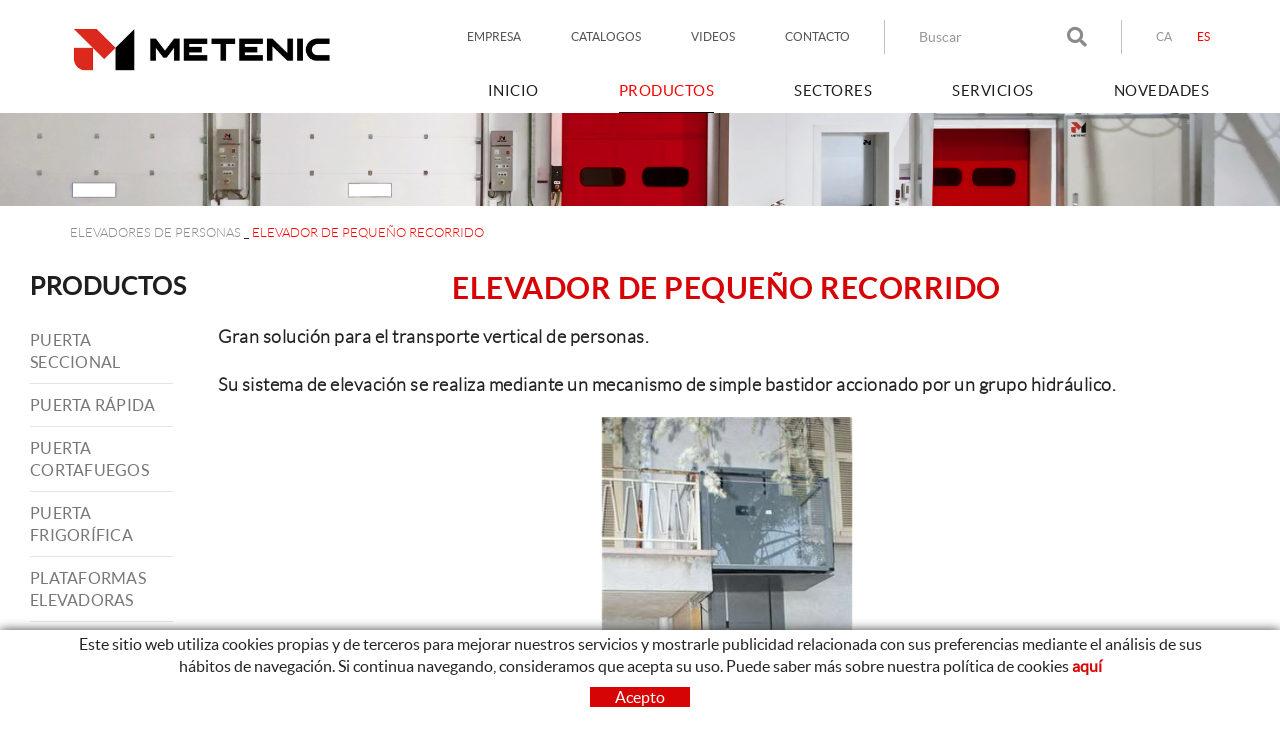

--- FILE ---
content_type: text/html; charset=utf-8
request_url: http://metenic.com/es/productos/elevadores-de-personas/elevador-de-pequeno-recorrido
body_size: 14793
content:
<!DOCTYPE html>
<html lang="es">
	<head>
		<meta charset="utf-8" />
	   	<meta http-equiv="X-UA-Compatible" content="IE=edge" />
		<meta name="viewport" content="width=device-width, initial-scale=1.0" />
		<title>ELEVADOR DE PEQUEÑO RECORRIDO - METENIC- Fabricación, Instalación y Mantenimiento de Puertas y Equipamientos Industriales</title>
		<meta name="title" lang="es" content="ELEVADOR DE PEQUEÑO RECORRIDO - METENIC- Fabricación, Instalación y Mantenimiento de Puertas y Equipamientos Industriales" />
<meta name="language" content="es" />
<link rel="alternate" hreflang="ca" href="http://metenic.com/ca/productes/elevadors-de-persones/elevador-de-petit-recorregut" />
<link rel="alternate" hreflang="x-default" href="http://metenic.com/ca/productes/elevadors-de-persones/elevador-de-petit-recorregut" />
<link rel="alternate" hreflang="es" href="http://metenic.com/es/productos/elevadores-de-personas/elevador-de-pequeno-recorrido" />
<meta name="robots" content="index, follow" />
<meta name="description" lang="es" content="METENIC Fabricación, Instalación y Mantenimiento de Puertas y Equipamientos Industriales " />
<meta name="keywords" lang="es" content="Puertas Industriales, Puertas Seccionales, Mesas Elevadoras, Plataformas Elevadoras,Muelles de Carga,Rampas, Puertas rápidas, Puertas plegables, Puertas,transpalet" />
<base href="http://metenic.com/skin/" />
  
		<link rel="shortcut icon" href="/FitxersWeb/11187/favicon.ico" />

	 	<link rel="stylesheet" type="text/css" href="/skin/css/bootstrap.min.css"/>
    		<link rel="stylesheet" type="text/css" href="/skin/css/blueimp-gallery.min.css"/>
		<link rel="stylesheet" type="text/css" href="/skin/css/fontawesome-all.min.css"/>
		<link rel="stylesheet" href="/skin/js/pickadate/themes/default.css" id="theme_base">
		<link rel="stylesheet" href="/skin/js/pickadate/themes/default.date.css" id="theme_date">
		<link rel="stylesheet" type="text/css" href="/skin/css/animate.min.css"/>
		 <link rel="stylesheet" href="/skin/css/photoswipe/photoswipe.css">

		    <!-- Skin CSS file (styling of UI - buttons, caption, etc.)
		        In the folder of skin CSS file there are also:
		        - .png and .svg icons sprite, 
		        - preloader.gif (for browsers that do not support CSS animations) -->
		<link rel="stylesheet" href="/skin/css/photoswipe/default-skin.css">

		<link rel="stylesheet" type="text/css" href="/skin/css/webnet.css" />

	    	<!--[if lt IE 9]>
	        	<script type="text/javascript" src="/skin/js/html5shim.min.js"></script>
			<script type="text/javascript" src="/skin/js/respond.min.js"></script>
	    	<![endif]-->

		<link href="https://fonts.googleapis.com/css?family=Lato" rel="stylesheet" type="text/css">
		<!--[if lt IE 10]>
		     <link href="/skin/css/no-columns.css" rel="stylesheet" />
		<![endif]-->

	        <link href="/skin/css/columns.css" rel="stylesheet" />
		<script type="text/javascript">

  var _gaq = _gaq || [];
  _gaq.push(['_setAccount', 'UA-2190888-1']);
  _gaq.push(['_trackPageview']);

  (function() {
    var ga = document.createElement('script'); ga.type = 'text/javascript'; ga.async = true;
    ga.src = ('https:' == document.location.protocol ? 'https://ssl' : 'http://www') + '.google-analytics.com/ga.js';
    var s = document.getElementsByTagName('script')[0]; s.parentNode.insertBefore(ga, s);
  })();

</script>
	
	</head>
	<body id="defaultPage">
		<form method="post" action="http://metenic.com/es/productos/elevadores-de-personas/elevador-de-pequeno-recorrido" id="ctl00">
<div class="aspNetHidden">
<input type="hidden" name="__EVENTTARGET" id="__EVENTTARGET" value="" />
<input type="hidden" name="__EVENTARGUMENT" id="__EVENTARGUMENT" value="" />
<input type="hidden" name="__VIEWSTATE" id="__VIEWSTATE" value="/[base64]/ZwVF36wjwuSWAkeAzZFZ28=" />
</div>

<script type="text/javascript">
//<![CDATA[
var theForm = document.forms['ctl00'];
if (!theForm) {
    theForm = document.ctl00;
}
function __doPostBack(eventTarget, eventArgument) {
    if (!theForm.onsubmit || (theForm.onsubmit() != false)) {
        theForm.__EVENTTARGET.value = eventTarget;
        theForm.__EVENTARGUMENT.value = eventArgument;
        theForm.submit();
    }
}
//]]>
</script>


<script src="/WebResource.axd?d=IsHkGyqOyBOUtucBiGxO5XkaFgD9hfCWkZLnCV3DWdLbjmzBf7RiatGZr0Vn0HXmItkt402cyzmxGJBlMh8VNGRl0lWh-Uk2y34EOGP53W01&amp;t=637814689746327080" type="text/javascript"></script>

<script type="text/javascript">function dummy() { __doPostBack('8574DS',''); } </script>
<script src="/ScriptResource.axd?d=[base64]" type="text/javascript"></script>
<div class="aspNetHidden">

	<input type="hidden" name="__VIEWSTATEGENERATOR" id="__VIEWSTATEGENERATOR" value="28C95BB6" />
</div>
			<div class="wrap">
				<div id="menuFix">

				<div id="headerSup">
					<div class="container">
						<div class="row">
							<div class="col-lg-3 col-md-3 col-sm-3 col-xs-12 ">
								<a href="/" class="logo"><img src="/FitxersWeb/20/logo-nou.jpg" class="img-responsive" alt="Logo Empresa" /></a>
							</div>
							<div class="col-lg-9 col-md-9 col-sm-9 col-xs-12">
								<div class="caixaIdiomes"><ul><li><a href="http://metenic.com/ca/productes/elevadors-de-persones/elevador-de-petit-recorregut">CA</a></li><li><a class="sel" href="http://metenic.com/es/productos/elevadores-de-personas/elevador-de-pequeno-recorrido">ES</a></li></ul>
</div>	
								<div class="caixaBuscador"><div id="buscador" class="buscadorCom">
	<div id="search-box" class="pull-left" data-placeholder="Buscar"><input name="8574DS$FORM$SEARCH" type="text" maxlength="250" id="SEARCH" class="form-control" size="20" onKeyPress="return checkEnter(event, &#39;8574DS$FORM$[SUBMIT]$ctl01&#39;);" /></div>
	<div class="pull-right"><span id="[SUBMIT]"><a class="botoCercar" href="javascript:__doPostBack(&#39;8574DS$FORM$[SUBMIT]$ctl01&#39;,&#39;&#39;)"><span class="text hidden-sm">Buscar</span><i class="fa fa-search"></i></a></span></div>	
	<div class="clearfix"></div>
	<i class="fa fa-spinner fa-pulse hidden" id="loading-search"></i>
	<div id="top-results"></div>
	<div id="show-results-searcher" class="hidden">
		<div id="franja-cap-resultats"></div>
		<div id="inside-container-search">
			<div id="back-pane-results"></div>
			<div id="no-results-found" class="hidden">
				<div>No se han encontrado artículos relacionados.<br><br>
Por favor, contacte con nuestro servicio de atención al cliente.
</div>
			</div>
		</div>
	</div>
</div>



</div>	
								<div id="menu_corp"><ul>
<li><a href="/es/empresa">EMPRESA</a></li><li><a href="/es/catalogos">CATALOGOS</a></li><li><a href="/es/videos">VIDEOS</a></li><li><a href="/es/contacto">CONTACTO</a></li>	
</ul></div>	
								<div class="clearfix"></div>	
								<div class="integracions esloganWeb"></div>
								<div class="clearfix"></div>	
								<div id="headerMenu">
									<div class="navbar-wrapper">		

											<div class="navbar navbar-inverse navbar-static-top gpi-navbar gpi-navbar-inverse" role="navigation" id="gpi-menu">

												<div class="navbar-header gpi-navbar-header">
													<button type="button" class="navbar-toggle gpi-navbar-toggle visible-sm visible-xs" data-toggle="collapse" data-target=".navbar-collapse">
														<div style="display:inline-block;">
															<span class="icon-bar"></span>
															<span class="icon-bar"></span>
															<span class="icon-bar"></span>
														</div>
														<span class="text">Menú</span>
													</button>
												</div>
												<div class="navbar-collapse collapse">
																<ul class="nav navbar-nav gpi-navbar-nav navbar"><li>
					<a href="/es">
	<span>INICIO</span>
</a>
</li>

<li>
<a href="/es/productos" class="sel visible-xs sel visible-sm section-link">
	<span>PRODUCTOS</span>
</a>
<a href="/es/productos" class="sel visible-md visible-lg childs">
	<span>PRODUCTOS</span>
</a>
<a href="/es/productos" class="sel dropdown-toggle visible-xs visible-sm dropdown-xs" data-toggle="dropdown" >
	<i class="fa fa-chevron-circle-down"></i>
</a><div class="menu-petit">
<ul class="dropdown-menu gpi-dropdown-menu gpi-columna">
	<li><a href="/es/productos/puerta-seccional" class="visible-xs visible-sm section-link">
	<span>PUERTA SECCIONAL</span>
</a>
<a href="/es/productos/puerta-seccional" class="visible-md visible-lg childs">
	<span>PUERTA SECCIONAL</span>
</a>
<a href="/es/productos/puerta-seccional" class="dropdown-toggle visible-xs visible-sm dropdown-xs" data-toggle="dropdown" >
	<i class="fa fa-chevron-circle-down"></i>
</a>      <ul class="dropdown-menu gpi-dropdown-menu nivell-3"><a class="[COLUMNES2]" href="/es/productos/puerta-seccional/puerta-seccional-industrial">Puerta Seccional Industrial</a><a class="[COLUMNES2]" href="/es/productos/puerta-seccional/puerta-seccional-residencial">Puerta Seccional Residencial</a>      </ul>
    </li>
<li><a href="/es/productos/puerta-rapida" class="visible-xs visible-sm section-link">
	<span>PUERTA RÁPIDA</span>
</a>
<a href="/es/productos/puerta-rapida" class="visible-md visible-lg childs">
	<span>PUERTA RÁPIDA</span>
</a>
<a href="/es/productos/puerta-rapida" class="dropdown-toggle visible-xs visible-sm dropdown-xs" data-toggle="dropdown" >
	<i class="fa fa-chevron-circle-down"></i>
</a>      <ul class="dropdown-menu gpi-dropdown-menu nivell-3"><a class="[COLUMNES2]" href="/es/productos/puerta-rapida/puerta-rapida-enrollable-alupan">Puerta rápida enrollable alupan</a><a class="[COLUMNES2]" href="/es/productos/puerta-rapida/puerta-rapida-enrollable">Puerta rápida enrollable</a><a class="[COLUMNES2]" href="/es/productos/puerta-rapida/puerta-rapida-plegable">Puerta rápida plegable</a><a class="[COLUMNES2]" href="/es/productos/puerta-rapida/puerta-rapida-autorreparable">Puerta rápida autorreparable</a><a class="[COLUMNES2]" href="/es/productos/puerta-rapida/puerta-rapida-autorreparable-atex">Puerta rápida autorreparable atex</a><a class="[COLUMNES2]" href="/es/productos/puerta-rapida/puerta-rapida-frigorifica-frigo-i">Puerta rápida frigorífica frigo I</a><a class="[COLUMNES2]" href="/es/productos/puerta-rapida/puerta-rapida-frigorifica-frigo-ii">Puerta rápida frigorífica frigo II</a><a class="[COLUMNES2]" href="/es/productos/puerta-rapida/puerta-rapida-spiral">Puerta rápida spiral</a><a class="[COLUMNES2]" href="/es/productos/puerta-rapida/puerta-rapida-autorreparable-air">Puerta rápida autorreparable AIR</a>      </ul>
    </li>
<li><a href="/es/productos/puerta-cortafuegos" class="visible-xs visible-sm section-link">
	<span>PUERTA CORTAFUEGOS</span>
</a>
<a href="/es/productos/puerta-cortafuegos" class="visible-md visible-lg childs">
	<span>PUERTA CORTAFUEGOS</span>
</a>
<a href="/es/productos/puerta-cortafuegos" class="dropdown-toggle visible-xs visible-sm dropdown-xs" data-toggle="dropdown" >
	<i class="fa fa-chevron-circle-down"></i>
</a>      <ul class="dropdown-menu gpi-dropdown-menu nivell-3"><a class="[COLUMNES2]" href="/es/productos/puerta-cortafuegos/puerta-cortafuegos-peatonal">Puerta Cortafuegos Peatonal</a><a class="[COLUMNES2]" href="/es/productos/puerta-cortafuegos/puerta-cortafuegos-corredera">Puerta Cortafuegos Corredera</a><a class="[COLUMNES2]" href="/es/productos/puerta-cortafuegos/puerta-cortafuegos-guillotina">Puerta Cortafuegos Guillotina</a><a class="[COLUMNES2]" href="/es/productos/puerta-cortafuegos/cortina-cortafuegos-sin-irrigacion">Cortina cortafuegos Sin Irrigación</a>      </ul>
    </li>
<li><a href="/es/productos/puerta-frigorifica" class="visible-xs visible-sm section-link">
	<span>PUERTA FRIGORÍFICA</span>
</a>
<a href="/es/productos/puerta-frigorifica" class="visible-md visible-lg childs">
	<span>PUERTA FRIGORÍFICA</span>
</a>
<a href="/es/productos/puerta-frigorifica" class="dropdown-toggle visible-xs visible-sm dropdown-xs" data-toggle="dropdown" >
	<i class="fa fa-chevron-circle-down"></i>
</a>      <ul class="dropdown-menu gpi-dropdown-menu nivell-3"><a class="[COLUMNES2]" href="/es/productos/puerta-frigorifica/porta-pivotante-frigorifica">PORTA PIVOTANTE FRIGORÍFICA</a><a class="[COLUMNES2]" href="/es/productos/puerta-frigorifica/puerta-frigorifica-corredera-">PUERTA FRIGORÍFICA CORREDERA </a>      </ul>
    </li>
<li><a href="/es/productos/plataformas-elevadoras" class="visible-xs visible-sm section-link">
	<span>PLATAFORMAS ELEVADORAS</span>
</a>
<a href="/es/productos/plataformas-elevadoras" class="visible-md visible-lg childs">
	<span>PLATAFORMAS ELEVADORAS</span>
</a>
<a href="/es/productos/plataformas-elevadoras" class="dropdown-toggle visible-xs visible-sm dropdown-xs" data-toggle="dropdown" >
	<i class="fa fa-chevron-circle-down"></i>
</a>      <ul class="dropdown-menu gpi-dropdown-menu nivell-3"><a class="[COLUMNES2]" href="/es/familia-level-12/level-21">Plataformas de Simple Tijera</a><a class="[COLUMNES2]" href="/es/familia-level-12/level-22">Plataformas de Doble Tijera</a><a class="[COLUMNES2]" href="/es/familia-level-12/level-23">Plataformas de Triple Tijera o Superior</a><a class="[COLUMNES2]" href="/es/productos/plataformas-elevadoras/plataformas-tandem">Plataformas Tándem</a><a class="[COLUMNES2]" href="/es/productos/plataformas-elevadoras/plataformas-extraplanas">Plataformas Extraplanas</a><a class="[COLUMNES2]" href="/es/productos/plataformas-elevadoras/plataformas-especiales">Plataformas Especiales</a>      </ul>
    </li>
<li><a class="[COLUMNES2]" href="/es/familia/level-13">VOLTEADOR DE PALETS</a></li>
<li><a href="/es/productos/rampas" class="visible-xs visible-sm section-link">
	<span>RAMPAS</span>
</a>
<a href="/es/productos/rampas" class="visible-md visible-lg childs">
	<span>RAMPAS</span>
</a>
<a href="/es/productos/rampas" class="dropdown-toggle visible-xs visible-sm dropdown-xs" data-toggle="dropdown" >
	<i class="fa fa-chevron-circle-down"></i>
</a>      <ul class="dropdown-menu gpi-dropdown-menu nivell-3"><a class="[COLUMNES2]" href="/es/familia-level-14/level-21">Rampa hidráulica con Labio Abatible</a><a class="[COLUMNES2]" href="/es/familia-level-14/level-25">Rampa Hidráulica con Lavio Retráctil</a><a class="[COLUMNES2]" href="/es/familia-level-14/level-23">Rampa Tándem</a><a class="[COLUMNES2]" href="/es/productos/rampas/rampa-manual-movil">Rampa Manual móvil</a><a class="[COLUMNES2]" href="/es/productos/rampas/rampa-sin-foso">Rampa sin foso</a><a class="[COLUMNES2]" href="/es/productos/rampas/rampa-hidraulica-con-estructura-metalica">RAMPA HIDRÁULICA CON ESTRUCTURA METÁLICA</a>      </ul>
    </li>
<li><a href="/es/productos/abrigos" class="visible-xs visible-sm section-link">
	<span>ABRIGOS</span>
</a>
<a href="/es/productos/abrigos" class="visible-md visible-lg childs">
	<span>ABRIGOS</span>
</a>
<a href="/es/productos/abrigos" class="dropdown-toggle visible-xs visible-sm dropdown-xs" data-toggle="dropdown" >
	<i class="fa fa-chevron-circle-down"></i>
</a>      <ul class="dropdown-menu gpi-dropdown-menu nivell-3"><a class="[COLUMNES2]" href="/es/productos/abrigos/abrigo-de-lamas">Abrigo de lamas</a><a class="[COLUMNES2]" href="/es/productos/abrigos/abrigo-hinchable">Abrigo Hinchable</a>      </ul>
    </li>
<li><a href="/es/productos/topes" class="visible-xs visible-sm section-link">
	<span>TOPES</span>
</a>
<a href="/es/productos/topes" class="visible-md visible-lg childs">
	<span>TOPES</span>
</a>
<a href="/es/productos/topes" class="dropdown-toggle visible-xs visible-sm dropdown-xs" data-toggle="dropdown" >
	<i class="fa fa-chevron-circle-down"></i>
</a>      <ul class="dropdown-menu gpi-dropdown-menu nivell-3"><a class="[COLUMNES2]" href="/es/productos/topes/hidraulicos-muelle-de-carga">Hidráulicos muelle de carga</a><a class="[COLUMNES2]" href="/es/productos/topes/con-electroiman-muelle-de-carga">CON ELECTROIMÁN MUELLE DE CARGA</a>      </ul>
    </li>
<li><a href="/es/productos/bloqueador-de-camiones-“truck-lock”" class="visible-xs visible-sm section-link">
	<span>BLOQUEADOR DE CAMIONES “TRUCK LOCK”</span>
</a>
<a href="/es/productos/bloqueador-de-camiones-“truck-lock”" class="visible-md visible-lg childs">
	<span>BLOQUEADOR DE CAMIONES “TRUCK LOCK”</span>
</a>
<a href="/es/productos/bloqueador-de-camiones-“truck-lock”" class="dropdown-toggle visible-xs visible-sm dropdown-xs" data-toggle="dropdown" >
	<i class="fa fa-chevron-circle-down"></i>
</a>      <ul class="dropdown-menu gpi-dropdown-menu nivell-3"><a class="[COLUMNES2]" href="/es/productos/inmovilizador-“truck-lock”/inmovilizador-truck-lock-automatico">Inmovilizador "Truck Lock" Automático</a><a class="[COLUMNES2]" href="/es/productos/inmovilizador-“truck-lock”/inmovilizador-truck-lock-semiautomatico">Inmovilizador "Truck Lock" Semiautomático</a><a class="[COLUMNES2]" href="/es/productos/bloqueador-de-camiones-“truck-lock”/cuna-sincronizada-a-muelle-de-carga">Cuña sincronizada a muelle de carga</a>      </ul>
    </li>
<li><a href="/es/productos/muelles-de-carga" class="visible-xs visible-sm section-link">
	<span>MUELLES DE CARGA</span>
</a>
<a href="/es/productos/muelles-de-carga" class="visible-md visible-lg childs">
	<span>MUELLES DE CARGA</span>
</a>
<a href="/es/productos/muelles-de-carga" class="dropdown-toggle visible-xs visible-sm dropdown-xs" data-toggle="dropdown" >
	<i class="fa fa-chevron-circle-down"></i>
</a>      <ul class="dropdown-menu gpi-dropdown-menu nivell-3"><a class="[COLUMNES2]" href="/es/productos/muelles-de-carga/muelle-de-carga-estandar">Muelle de Carga Estándar</a><a class="[COLUMNES2]" href="/es/productos/muelles-de-carga/muelle-de-carga-frigo-inteligente">Muelle de Carga Frigo Inteligente</a><a class="[COLUMNES2]" href="/es/productos/muelles-de-carga/conversion-de-muelle-estandar-a-muelle-frigo">Conversión de Muelle Estándar a Muelle Frigo</a>      </ul>
    </li>
<li><a href="/es/productos/control-de-acceso" class="visible-xs visible-sm section-link">
	<span>CONTROL DE ACCESO</span>
</a>
<a href="/es/productos/control-de-acceso" class="visible-md visible-lg childs">
	<span>CONTROL DE ACCESO</span>
</a>
<a href="/es/productos/control-de-acceso" class="dropdown-toggle visible-xs visible-sm dropdown-xs" data-toggle="dropdown" >
	<i class="fa fa-chevron-circle-down"></i>
</a>      <ul class="dropdown-menu gpi-dropdown-menu nivell-3"><a class="[COLUMNES2]" href="/es/productos/control-de-acceso/sistemas-de-identificacion">SISTEMAS DE IDENTIFICACIÓN</a><a class="[COLUMNES2]" href="/es/productos/control-de-acceso/sistemas-de-cierre">SISTEMAS DE CIERRE</a><a class="[COLUMNES2]" href="/es/productos/control-de-acceso/sistemas-de-interfonia">SISTEMAS DE INTERFONIA</a>      </ul>
    </li>
<li><a href="/es/productos/montacargas" class="visible-xs visible-sm section-link">
	<span>MONTACARGAS</span>
</a>
<a href="/es/productos/montacargas" class="visible-md visible-lg childs">
	<span>MONTACARGAS</span>
</a>
<a href="/es/productos/montacargas" class="dropdown-toggle visible-xs visible-sm dropdown-xs" data-toggle="dropdown" >
	<i class="fa fa-chevron-circle-down"></i>
</a>      <ul class="dropdown-menu gpi-dropdown-menu nivell-3"><a class="[COLUMNES2]" href="/es/productos/montacargas/montacargas-simple-bastidor">Montacargas Simple Bastidor</a><a class="[COLUMNES2]" href="/es/productos/montacargas/montacargas-doble-bastidor">Montacargas Doble Bastidor</a><a class="[COLUMNES2]" href="/es/productos/montacargas/montacargas-mixta">Montacargas Mixta</a><a class="[COLUMNES2]" href="/es/productos/montacargas/montacargas-doble-bastidor-para-coches">Montacargas Doble Bastidor para coches</a>      </ul>
    </li>
<li><a href="/es/productos/elevadores-de-personas" class="sel visible-xs sel visible-sm section-link">
	<span>ELEVADORES DE PERSONAS</span>
</a>
<a href="/es/productos/elevadores-de-personas" class="sel visible-md visible-lg childs">
	<span>ELEVADORES DE PERSONAS</span>
</a>
<a href="/es/productos/elevadores-de-personas" class="sel dropdown-toggle visible-xs visible-sm dropdown-xs" data-toggle="dropdown" >
	<i class="fa fa-chevron-circle-down"></i>
</a>      <ul class="dropdown-menu gpi-dropdown-menu nivell-3"><a class="[COLUMNES2]" href="/es/productos/elevadores-de-personas/elevador-hidraulico-para-personas">ELEVADOR HIDRÁULICO PARA PERSONAS</a><a class="[COLUMNES2]" href="/es/productos/elevadores-de-personas/elevador-inclinado-con-plataforma">ELEVADOR INCLINADO CON PLATAFORMA</a><a href="/es/productos/elevadores-de-personas/elevador-de-pequeno-recorrido">ELEVADOR DE PEQUEÑO RECORRIDO</a>      </ul>
    </li>
<li><a class="[COLUMNES2]" href="/es/productos/esclusas-de-seguridad">ESCLUSAS DE SEGURIDAD</a></li>
<li><a class="[COLUMNES2]" href="/es/productos/muelles-recogedores">MUELLES RECOGEDORES</a></li>
<li><a class="[COLUMNES2]" href="/es/productos/cortinas-de-pvc-y-cubiertas-correderas">CORTINAS DE PVC Y CUBIERTAS CORREDERAS</a></li>
<li><a class="[COLUMNES2]" href="/es/productos/estructuras-metalicas-y-cerramientos-de-chapa">ESTRUCTURAS METALICAS Y CERRAMIENTOS DE CHAPA</a></li>
</ul>
</div>
</li>

<li>
<a href="/es/sectores" class="visible-xs visible-sm section-link">
	<span>SECTORES</span>
</a>
<a href="/es/sectores" class="visible-md visible-lg childs">
	<span>SECTORES</span>
</a>
<a href="/es/sectores" class="dropdown-toggle visible-xs visible-sm dropdown-xs" data-toggle="dropdown" >
	<i class="fa fa-chevron-circle-down"></i>
</a><div class="menu-petit">
<ul class="dropdown-menu gpi-dropdown-menu gpi-columna">
	<li><a href="/es/sectores/alimentacion" class="visible-xs visible-sm section-link">
	<span>Alimentación</span>
</a>
<a href="/es/sectores/alimentacion" class="visible-md visible-lg childs">
	<span>Alimentación</span>
</a>
<a href="/es/sectores/alimentacion" class="dropdown-toggle visible-xs visible-sm dropdown-xs" data-toggle="dropdown" >
	<i class="fa fa-chevron-circle-down"></i>
</a>      <ul class="dropdown-menu gpi-dropdown-menu nivell-3"><a class="[COLUMNES2]" href="/es/sectores/alimentacion/industrias-lacteas">Industrias Lácteas</a><a class="[COLUMNES2]" href="/es/sectores/alimentacion/industria-flequera">Industria Flequera</a><a class="[COLUMNES2]" href="/es/sectores/alimentacion/industria-del-pescado">Industria del Pescado</a><a class="[COLUMNES2]" href="/es/sectores/alimentacion/industria-del-aceite">Industria del Aceite</a><a class="[COLUMNES2]" href="/es/sectores/alimentacion/pasteleria">Pastelería</a><a class="[COLUMNES2]" href="/es/sectores/alimentacion/conservas-vegetales">Conservas Vegetales</a>      </ul>
    </li>
<li><a class="[COLUMNES2]" href="/es/sectores/carnico">Cárnico</a></li>
<li><a href="/es/sectores/bebida" class="visible-xs visible-sm section-link">
	<span>Bebida</span>
</a>
<a href="/es/sectores/bebida" class="visible-md visible-lg childs">
	<span>Bebida</span>
</a>
<a href="/es/sectores/bebida" class="dropdown-toggle visible-xs visible-sm dropdown-xs" data-toggle="dropdown" >
	<i class="fa fa-chevron-circle-down"></i>
</a>      <ul class="dropdown-menu gpi-dropdown-menu nivell-3"><a class="[COLUMNES2]" href="/es/sectores/bebida/aguas-minerales">Aguas Minerales</a><a class="[COLUMNES2]" href="/es/sectores/bebida/bebidas-refrescantes">Bebidas Refrescantes</a><a class="[COLUMNES2]" href="/es/sectores/bebida/cavas">Cavas</a>      </ul>
    </li>
<li><a href="/es/sectores/quimica" class="visible-xs visible-sm section-link">
	<span>Química</span>
</a>
<a href="/es/sectores/quimica" class="visible-md visible-lg childs">
	<span>Química</span>
</a>
<a href="/es/sectores/quimica" class="dropdown-toggle visible-xs visible-sm dropdown-xs" data-toggle="dropdown" >
	<i class="fa fa-chevron-circle-down"></i>
</a>      <ul class="dropdown-menu gpi-dropdown-menu nivell-3"><a class="[COLUMNES2]" href="/es/sectores/quimica/laboratorios-farmaceuticos">Laboratorios Farmacéuticos</a><a class="[COLUMNES2]" href="/es/sectores/quimica/salas-blancas">Salas Blancas</a><a class="[COLUMNES2]" href="/es/sectores/quimica/plasticos">Plásticos</a>      </ul>
    </li>
<li><a href="/es/sectores/construccion" class="visible-xs visible-sm section-link">
	<span>Construcción</span>
</a>
<a href="/es/sectores/construccion" class="visible-md visible-lg childs">
	<span>Construcción</span>
</a>
<a href="/es/sectores/construccion" class="dropdown-toggle visible-xs visible-sm dropdown-xs" data-toggle="dropdown" >
	<i class="fa fa-chevron-circle-down"></i>
</a>      <ul class="dropdown-menu gpi-dropdown-menu nivell-3"><a class="[COLUMNES2]" href="/es/sectores/construccion/obra-nueva-de-naves-industriales">Obra Nueva de Naves Industriales</a><a class="[COLUMNES2]" href="/es/sectores/construccion/rehabilitacion-ampliacion-de-naves-industriales">Rehabilitación / Ampliación de Naves Industriales</a><a class="[COLUMNES2]" href="/es/sectores/construccion/obra-nueva-edificacion">Obra Nueva Edificación</a><a class="[COLUMNES2]" href="/es/sectores/construccion/rehabilitacion-ampliacion-edificacion">Rehabilitación / Ampliación Edificación</a>      </ul>
    </li>
<li><a href="/es/sectores/logistico" class="visible-xs visible-sm section-link">
	<span>Logístico</span>
</a>
<a href="/es/sectores/logistico" class="visible-md visible-lg childs">
	<span>Logístico</span>
</a>
<a href="/es/sectores/logistico" class="dropdown-toggle visible-xs visible-sm dropdown-xs" data-toggle="dropdown" >
	<i class="fa fa-chevron-circle-down"></i>
</a>      <ul class="dropdown-menu gpi-dropdown-menu nivell-3"><a class="[COLUMNES2]" href="/es/sectores/logistico/transporte-de-mercancias">Transporte de mercancías</a><a class="[COLUMNES2]" href="/es/sectores/logistico/transporte-de-mercancias-congeladas">Transporte de mercancías congeladas</a>      </ul>
    </li>
<li><a href="/es/sectores/grafico" class="visible-xs visible-sm section-link">
	<span>Gráfico</span>
</a>
<a href="/es/sectores/grafico" class="visible-md visible-lg childs">
	<span>Gráfico</span>
</a>
<a href="/es/sectores/grafico" class="dropdown-toggle visible-xs visible-sm dropdown-xs" data-toggle="dropdown" >
	<i class="fa fa-chevron-circle-down"></i>
</a>      <ul class="dropdown-menu gpi-dropdown-menu nivell-3"><a class="[COLUMNES2]" href="/es/sectores/grafico/papeleras">Papeleras</a><a class="[COLUMNES2]" href="/es/sectores/grafico/impremtas">Impremtas</a>      </ul>
    </li>
</ul>
</div>
</li>

<li>
<a href="/es/servicios" class="visible-xs visible-sm section-link">
	<span>SERVICIOS</span>
</a>
<a href="/es/servicios" class="visible-md visible-lg childs">
	<span>SERVICIOS</span>
</a>
<a href="/es/servicios" class="dropdown-toggle visible-xs visible-sm dropdown-xs" data-toggle="dropdown" >
	<i class="fa fa-chevron-circle-down"></i>
</a><div class="menu-petit">
<ul class="dropdown-menu gpi-dropdown-menu gpi-columna">
	<li><a class="[COLUMNES2]" href="/es/servicios/comercial">Comercial</a></li>
<li><a class="[COLUMNES2]" href="/es/servicios/ingenieria">Ingeniería</a></li>
<li><a href="/es/servicios/servicio-tecnico" class="visible-xs visible-sm section-link">
	<span>Servicio técnico</span>
</a>
<a href="/es/servicios/servicio-tecnico" class="visible-md visible-lg childs">
	<span>Servicio técnico</span>
</a>
<a href="/es/servicios/servicio-tecnico" class="dropdown-toggle visible-xs visible-sm dropdown-xs" data-toggle="dropdown" >
	<i class="fa fa-chevron-circle-down"></i>
</a>      <ul class="dropdown-menu gpi-dropdown-menu nivell-3"><a class="[COLUMNES2]" href="/es/servicios/servicio-tecnico/montaje-proyectos">MONTAJE PROYECTOS</a><a class="[COLUMNES2]" href="/es/servicios/servicio-tecnico/reparaciones-2">REPARACIONES</a><a class="[COLUMNES2]" href="/es/servicios/servicio-tecnico/mantenimientos-preventivos">MANTENIMIENTOS PREVENTIVOS</a>      </ul>
    </li>
</ul>
</div>
</li>

<li>
<a href="/es/novedades">
	<span>NOVEDADES</span>
</a>
				</li></ul> 
												</div>
											</div>	
										
									</div>
								</div>								
							</div>
						</div>
					</div>
				</div>
				<div id="copy-menu"></div>
				</div>
				<div id="bannerPWEDY" class="capBannerInt"><div class="alone"><div class="pic"><img src="/FitxersWeb/177462/1-imatge-web-rectificada.jpg" width="1920" height="160" /></div></div></div>
				<div class="container gpi-navigator">
					<div class="row">
						<ol class="breadcrumb"><li><a href="/es/productos/elevadores-de-personas">ELEVADORES DE PERSONAS</a></li> _ <li class="active">ELEVADOR DE PEQUEÑO RECORRIDO</li></ol>
					</div>
				</div>	
				
				<div class="contingut">
					<div class="row">	
							<div class="col-lg-2 col-md-3 col-sm-4 hidden-sm hidden-xs">	
								<div id="menu" class="hidden-xs"><div class="titolMenuLat"><a href="/es/productos">PRODUCTOS</a></div>
<ul>
<li class="n1"><a href="/es/productos/puerta-seccional" >PUERTA SECCIONAL</a><ul>
<li><a href="/es/productos/puerta-seccional/puerta-seccional-industrial" >Puerta Seccional Industrial</a></li>
<li><a href="/es/productos/puerta-seccional/puerta-seccional-residencial" >Puerta Seccional Residencial</a></li>
</ul></li>
<li><a href="/es/productos/puerta-rapida" >PUERTA RÁPIDA</a><ul>
<li><a href="/es/productos/puerta-rapida/puerta-rapida-enrollable-alupan" >Puerta rápida enrollable alupan</a></li>
<li><a href="/es/productos/puerta-rapida/puerta-rapida-enrollable" >Puerta rápida enrollable</a></li>
<li><a href="/es/productos/puerta-rapida/puerta-rapida-plegable" >Puerta rápida plegable</a></li>
<li><a href="/es/productos/puerta-rapida/puerta-rapida-autorreparable" >Puerta rápida autorreparable</a></li>
<li><a href="/es/productos/puerta-rapida/puerta-rapida-autorreparable-atex" >Puerta rápida autorreparable atex</a></li>
<li><a href="/es/productos/puerta-rapida/puerta-rapida-frigorifica-frigo-i" >Puerta rápida frigorífica frigo I</a></li>
<li><a href="/es/productos/puerta-rapida/puerta-rapida-frigorifica-frigo-ii" >Puerta rápida frigorífica frigo II</a></li>
<li><a href="/es/productos/puerta-rapida/puerta-rapida-spiral" >Puerta rápida spiral</a></li>
<li><a href="/es/productos/puerta-rapida/puerta-rapida-autorreparable-air" >Puerta rápida autorreparable AIR</a></li>
</ul></li>
<li><a href="/es/productos/puerta-cortafuegos" >PUERTA CORTAFUEGOS</a><ul>
<li><a href="/es/productos/puerta-cortafuegos/puerta-cortafuegos-peatonal" >Puerta Cortafuegos Peatonal</a></li>
<li><a href="/es/productos/puerta-cortafuegos/puerta-cortafuegos-corredera" >Puerta Cortafuegos Corredera</a></li>
<li><a href="/es/productos/puerta-cortafuegos/puerta-cortafuegos-guillotina" >Puerta Cortafuegos Guillotina</a></li>
<li><a href="/es/productos/puerta-cortafuegos/cortina-cortafuegos-sin-irrigacion" >Cortina cortafuegos Sin Irrigación</a></li>
</ul></li>
<li><a href="/es/productos/puerta-frigorifica" >PUERTA FRIGORÍFICA</a><ul>
<li><a href="/es/productos/puerta-frigorifica/porta-pivotante-frigorifica" >PORTA PIVOTANTE FRIGORÍFICA</a></li>
<li><a href="/es/productos/puerta-frigorifica/puerta-frigorifica-corredera-" >PUERTA FRIGORÍFICA CORREDERA </a></li>
</ul></li>
<li><a href="/es/productos/plataformas-elevadoras" >PLATAFORMAS ELEVADORAS</a><ul>
<li><a href="/es/familia-level-12/level-21" >Plataformas de Simple Tijera</a></li>
<li><a href="/es/familia-level-12/level-22" >Plataformas de Doble Tijera</a></li>
<li><a href="/es/familia-level-12/level-23" >Plataformas de Triple Tijera o Superior</a></li>
<li><a href="/es/productos/plataformas-elevadoras/plataformas-tandem" >Plataformas Tándem</a></li>
<li><a href="/es/productos/plataformas-elevadoras/plataformas-extraplanas" >Plataformas Extraplanas</a></li>
<li><a href="/es/productos/plataformas-elevadoras/plataformas-especiales" >Plataformas Especiales</a></li>
</ul></li>
<li><a href="/es/familia/level-13" >VOLTEADOR DE PALETS</a></li>
<li><a href="/es/productos/rampas" >RAMPAS</a><ul>
<li><a href="/es/familia-level-14/level-21" >Rampa hidráulica con Labio Abatible</a></li>
<li><a href="/es/familia-level-14/level-25" >Rampa Hidráulica con Lavio Retráctil</a></li>
<li><a href="/es/familia-level-14/level-23" >Rampa Tándem</a></li>
<li><a href="/es/productos/rampas/rampa-manual-movil" >Rampa Manual móvil</a></li>
<li><a href="/es/productos/rampas/rampa-sin-foso" >Rampa sin foso</a></li>
<li><a href="/es/productos/rampas/rampa-hidraulica-con-estructura-metalica" >RAMPA HIDRÁULICA CON ESTRUCTURA METÁLICA</a></li>
</ul></li>
<li><a href="/es/productos/abrigos" >ABRIGOS</a><ul>
<li><a href="/es/productos/abrigos/abrigo-de-lamas" >Abrigo de lamas</a></li>
<li><a href="/es/productos/abrigos/abrigo-hinchable" >Abrigo Hinchable</a></li>
</ul></li>
<li><a href="/es/productos/topes" >TOPES</a><ul>
<li><a href="/es/productos/topes/hidraulicos-muelle-de-carga" >Hidráulicos muelle de carga</a></li>
<li><a href="/es/productos/topes/con-electroiman-muelle-de-carga" >CON ELECTROIMÁN MUELLE DE CARGA</a></li>
</ul></li>
<li><a href="/es/productos/bloqueador-de-camiones-“truck-lock”" >BLOQUEADOR DE CAMIONES “TRUCK LOCK”</a><ul>
<li><a href="/es/productos/inmovilizador-“truck-lock”/inmovilizador-truck-lock-automatico" >Inmovilizador "Truck Lock" Automático</a></li>
<li><a href="/es/productos/inmovilizador-“truck-lock”/inmovilizador-truck-lock-semiautomatico" >Inmovilizador "Truck Lock" Semiautomático</a></li>
<li><a href="/es/productos/bloqueador-de-camiones-“truck-lock”/cuna-sincronizada-a-muelle-de-carga" >Cuña sincronizada a muelle de carga</a></li>
</ul></li>
<li><a href="/es/productos/muelles-de-carga" >MUELLES DE CARGA</a><ul>
<li><a href="/es/productos/muelles-de-carga/muelle-de-carga-estandar" >Muelle de Carga Estándar</a></li>
<li><a href="/es/productos/muelles-de-carga/muelle-de-carga-frigo-inteligente" >Muelle de Carga Frigo Inteligente</a></li>
<li><a href="/es/productos/muelles-de-carga/conversion-de-muelle-estandar-a-muelle-frigo" >Conversión de Muelle Estándar a Muelle Frigo</a></li>
</ul></li>
<li><a href="/es/productos/control-de-acceso" >CONTROL DE ACCESO</a><ul>
<li><a href="/es/productos/control-de-acceso/sistemas-de-identificacion" >SISTEMAS DE IDENTIFICACIÓN</a></li>
<li><a href="/es/productos/control-de-acceso/sistemas-de-cierre" >SISTEMAS DE CIERRE</a></li>
<li><a href="/es/productos/control-de-acceso/sistemas-de-interfonia" >SISTEMAS DE INTERFONIA</a></li>
</ul></li>
<li><a href="/es/productos/montacargas" >MONTACARGAS</a><ul>
<li><a href="/es/productos/montacargas/montacargas-simple-bastidor" >Montacargas Simple Bastidor</a></li>
<li><a href="/es/productos/montacargas/montacargas-doble-bastidor" >Montacargas Doble Bastidor</a></li>
<li><a href="/es/productos/montacargas/montacargas-mixta" >Montacargas Mixta</a></li>
<li><a href="/es/productos/montacargas/montacargas-doble-bastidor-para-coches" >Montacargas Doble Bastidor para coches</a></li>
</ul></li>
<li><a class="sel" href="/es/productos/elevadores-de-personas" >ELEVADORES DE PERSONAS</a><ul>
<li><a href="/es/productos/elevadores-de-personas/elevador-hidraulico-para-personas" >ELEVADOR HIDRÁULICO PARA PERSONAS</a></li>
<li><a href="/es/productos/elevadores-de-personas/elevador-inclinado-con-plataforma" >ELEVADOR INCLINADO CON PLATAFORMA</a></li>
<li><a class="sel" href="/es/productos/elevadores-de-personas/elevador-de-pequeno-recorrido" >ELEVADOR DE PEQUEÑO RECORRIDO</a></li>
</ul></li>
<li><a href="/es/productos/esclusas-de-seguridad" >ESCLUSAS DE SEGURIDAD</a></li>
<li><a href="/es/productos/muelles-recogedores" >MUELLES RECOGEDORES</a></li>
<li><a href="/es/productos/cortinas-de-pvc-y-cubiertas-correderas" >CORTINAS DE PVC Y CUBIERTAS CORREDERAS</a></li>
<li><a href="/es/productos/estructuras-metalicas-y-cerramientos-de-chapa" >ESTRUCTURAS METALICAS Y CERRAMIENTOS DE CHAPA</a></li>
</ul>  	 </div>
							</div>
							<div class="col-lg-10 col-md-9 col-sm-12 col-xs-12 gpi-no-container">
								<script type="text/javascript">
//<![CDATA[
Sys.WebForms.PageRequestManager._initialize('ctl01', 'ctl00', ['tctl02','ctl02'], [], [], 90, '');
//]]>
</script>
<div id="ctl02">
	<span style="display:none"><span></span></span><span id="ctl07" style="visibility:hidden;display:none;"></span>
</div><div class="">
<div class="fitxa row">
	<div class="descripcio relative col-lg-12 col-md-12 col-sm-12 col-xs-12">
		<h1>ELEVADOR DE PEQUEÑO RECORRIDO</h1>
		<h2><p><strong>Gran soluci&oacute;n para el transporte vertical de personas.<br />
<br />
Su sistema de elevaci&oacute;n se realiza mediante un mecanismo de simple bastidor accionado por un grupo hidr&aacute;ulico.</strong></p>
</h2>
		
		
	</div>		
	<div class="col-lg-8 col-lg-push-2 col-md-8 col-md-push-2 col-sm-12 col-xs-12 foto_fitxa">
		<div id="carousel-gpi" class="carousel slide" data-ride="carousel">
			<div class="carousel-inner" role="listbox">
				<div class="item active" data-indicators=".thumbnail-detalls">
					<a href="/FitxersWeb/177464/dsc07874.jpg" rel="lightbox" title="ELEVADOR DE PEQUE&#209;O RECORRIDO">
						<img src="/FitxersWeb/177464/dsc07874.jpg" class="img-responsive" alt="Elevador de personas"  />
					</a>
    				</div>
				
    				<div class="item" data-indicators=".thumbnail-detalls">
					<a href="/FitxersWeb/177464/dsc07872.jpg"  rel="lightbox" title="ELEVADOR DE PEQUE&#209;O RECORRIDO">
						<img src="/FitxersWeb/177464/dsc07872.jpg" class="img-responsive" alt="Elevador de personas"  />
					</a>
    				</div>
				
				
				
				
				
			</div>
		
			
			<div id="container-carousel-indicators" class="hidden-xs">
				<ol class="carousel-indicators">
					<li data-target="#carousel-gpi" data-slide-to="0" class="active thumbnail-detalls primera-detalls"><img src="/FitxersWeb/177464/dsc07874.jpg" class="center-block img-responsive" alt="Elevador de personas" /></li>
					
					<li data-target="#carousel-gpi" data-slide-to="1" class="thumbnail-detalls"><img src="/FitxersWeb/177464/dsc07872.jpg" class="center-block img-responsive" alt="Elevador de personas" /></li>
					
					
										
										
										
				</ol>
			</div>  
			 						
		</div>
	</div>


	<div class="descripcio col-lg-12 col-md-12 col-sm-12 col-xs-12">

		
		
		<div id="socialFitxa" class="">
			<div class="fitxaFacebook"><div id="fb-root"></div>
<script>(function(d, s, id) {
  var js, fjs = d.getElementsByTagName(s)[0];
  if (d.getElementById(id)) return;
  js = d.createElement(s); js.id = id;
  js.src = "//connect.facebook.net/es_ES/sdk.js#xfbml=1&version=v2.5";
  fjs.parentNode.insertBefore(js, fjs);
}(document, 'script', 'facebook-jssdk'));</script>

<div class="fb-like" data-href="http://metenic.com/es/productos/elevadores-de-personas/elevador-de-pequeno-recorrido/elevador-de-pequeno-recorrido"  data-width="300" data-layout="button_count" data-action="like" data-show-faces="false" data-share="true"></div></div>
			<div class="fitxaTwitter"><a href="https://twitter.com/share" class="twitter-share-button" data-lang="es">Twittear</a>
<script>!function(d,s,id){var js,fjs=d.getElementsByTagName(s)[0],p=/^http:/.test(d.location)?'http':'https';if(!d.getElementById(id)){js=d.createElement(s);js.id=id;js.src=p+'://platform.twitter.com/widgets.js';fjs.parentNode.insertBefore(js,fjs);}}(document, 'script', 'twitter-wjs');</script></div>
			<div class="fitxaPin">
				<a href="//www.pinterest.com/pin/create/button/" data-pin-do="buttonBookmark" >
					<img src="//assets.pinterest.com/images/pidgets/pinit_fg_en_rect_gray_20.png" />
				</a>
				<script type="text/javascript" async src="//assets.pinterest.com/js/pinit.js"></script>
			</div>	
			<div class="whatsapp visible-xs"><a href="whatsapp://send?text=http://metenic.com/es/productos/elevadores-de-personas/elevador-de-pequeno-recorrido/elevador-de-pequeno-recorrido" data-action="share/whatsapp/share"><i class="fa fa-whatsapp" aria-hidden="true"></i> Compartir</a></div>	
		</div>
	</div>	
</div>


<div class="nav-fitxes clearfix">
	

	
</div>


<div id="relacionats-fitxa" data-url="/WebNET/comu/linkManagerRedir.aspx?SECTION=178257&ACTUAL_ID=178263&WN4=noajax&OBJECTE=115690&PAGINA=/skin/default.aspx">
	<div class="hidden titolSugg">Quizás también te interese</div>
	<div class="inner"></div>
</div>

<a href="/es/productos/elevadores-de-personas/elevador-de-pequeno-recorrido" class="btn btn-primary btn-xs botoTornar"><i class="fa fa-list fa-text-right"></i>Volver al listado</a>

</div>
							</div>
					</div>
				</div>
				
			
			</div>
			<div id="footer">
				<div class="container">
					<div class="dadesPeu" id="address">								
							<div class="row">
								<div class="col-lg-6 col-md-6 col-sm-12 col-xs-12">
									<div class="titolFooter">Contacto</div>	
									<div class="adreca">
										<div class="titol">OLOT</div>
										<div class="adreca-content">
											Poligon Industrial de Begudà, Carrer de la Puntia, 20, 17857 Begudà, Girona<br/>
											Tel.: <span>972 26 37 47</span> 
										</div>								
	
									</div>	
								</div>
								<div class="col-lg-3 col-md-3 col-sm-12 col-xs-12">
									<div class="titolFooter contact2"></div>	
									<div class="adreca">
										<div class="titol">BARCELONA</div>
										<div class="adreca-content">Tel.: <span>93 842 02 39</span> </div>
									</div>
								</div>
								<div class="col-lg-3 col-md-3 col-sm-12 col-xs-12">
									<div class="titolFooter hidden-sm hidden-xs">SÍGUENOS</div>	
									<div class="xarxesSocials">
										<div class="item"><a href="https://es.linkedin.com/company/metenic-sa" target="_blank"><i class="fab fa-linkedin">&nbsp;</i>LINKEDIN</a></div>

									</div>
								</div>
							</div>
						</div>	
					</div>
				</div>
		
				<div class="blocCredits">
					<div class="container">
						<div class="credits">
							<div class="row">
								<div class="col-lg-6 col-md-6 col-sm-12 col-xs-12 container-menuSecundari">
									<ul id="menuSecundari">
<li><a href="/es/legal/politica-de-cookies" rel="nofollow">Política de cookies</a></li><li><a href="/es/legal/aviso-legal" rel="nofollow">Aviso legal</a></li><li><a href="/es/condiciones-de-uso" rel="nofollow">Condiciones de uso</a></li></ul>
<div class="clearfix"></div>	

								</div>
								
								<div class="col-lg-6 col-md-6 col-sm-12 col-xs-12" style="text-align:center;">
									<div class="creditsWebnet"><a href="http://www.gpisoftware.com" target="_blank" title="GPI Software - Internet & Web Solutions"><img src="/skin/images/logowebnet.png" style="border:none;" class="peuLogo" alt="GPI software - Internet & Web Solutions" /></a>
									<div class="txt-credit"><p style="text-align: left;text-transform: lowercase;">Distribuido por: <a href="http://www.e-micrologic.com" target="_blank">MICROL&Ograve;GIC, SLU</a></p>
</div></div>
								</div>
							</div>
						</div>
					</div>
				</div>
			</div>


			<div id="cookies_banner">
				<div class="container">
					<p>Este sitio web utiliza cookies propias y de terceros para mejorar nuestros servicios y mostrarle publicidad relacionada con sus preferencias mediante el an&aacute;lisis de sus h&aacute;bitos de navegaci&oacute;n. Si continua navegando, consideramos que acepta su uso. Puede saber m&aacute;s sobre nuestra pol&iacute;tica de cookies <a href="/WebNET/comu/linkManagerRedir.aspx?OBJECTE=95003&amp;PAGINA=/skin/default.aspx" rel="nofollow"><strong>aqu&iacute;</strong></a></p>

						<div id="cookies_accept"><span>Acepto </span></div>
				</div>
			</div>

			
			<div class="modal fade" id="conditionsModal" tabindex="-1" role="dialog" aria-labelledby="conditionsModalLabel" data-src="/WebNET/comu/linkManagerRedir.aspx?OBJECTE=105094&PAGINA=/skin/default.aspx">
				<div class="modal-dialog" role="document">
					<div class="modal-content">
				      		<div class="modal-header">
				        		<button type="button" class="close" data-dismiss="modal" aria-hidden="true"><i class="fa fa-times"></i></button>
				        		<div class="titol-modal" id="conditionsModalLabel"></div>
				      		</div>
				      		<div class="modal-body" id="conditionsModalBody"></div>
					      	<div class="modal-footer">
					        	<button type="button" class="btn btn-default" data-dismiss="modal">
								<i class="fa fa-check fa-text-right"></i>Cerrar
							</button>
					      	</div>
					</div>
				</div>
			</div>

			<div class="modal fade" id="conditionsModalComercial" tabindex="-1" role="dialog" aria-labelledby="conditionsModalLabelComercial" data-src="/WebNET/comu/linkManagerRedir.aspx?OBJECTE=157838&PAGINA=/skin/default.aspx">
				<div class="modal-dialog" role="document">
					<div class="modal-content">
				      		<div class="modal-header">
				        		<button type="button" class="close" data-dismiss="modal" aria-hidden="true"><i class="fa fa-times"></i></button>
				        		<div class="titol-modal" id="conditionsModalLabelComercial"></div>
				      		</div>
				      		<div class="modal-body" id="conditionsModalBodyComercial"></div>
					      	<div class="modal-footer">
					        	<button type="button" class="btn btn-default" data-dismiss="modal">
								<i class="fa fa-check fa-text-right"></i>Cerrar
							</button>
					      	</div>
					</div>
				</div>
			</div>

			<div id="videoModal" class="modal fade" tabindex="-1" role="dialog" aria-labelledby="videoModalLabel" aria-hidden="true">
    				<div class="modal-dialog">
					<div class="modal-content">
	        				<div class="modal-header">
                					<button type="button" class="close" data-dismiss="modal" aria-hidden="true"><i class="fa fa-times"></i></button>
							<div class="titol-modal"></div>
            					</div>
        	    				<div class="modal-body">
                					<iframe width="400" height="300" frameborder="0" allowfullscreen=""></iframe>
	            				</div>
        				</div>
    				</div>
			</div>

			<div id="blueimp-gallery" class="blueimp-gallery blueimp-gallery-controls">
    				<div class="slides"></div>
    				<div class="title"></div>
    				<a class="prev"><i class="fa fa-angle-left"></i></a>
    				<a class="next"><i class="fa fa-angle-right"></i></a>
    				<a class="close"><i class="fa fa-times"></i></a>
    				<a class="play-pause"></a>
    				<ol class="indicator"></ol>
			</div>

			<a href="#inici" class="cd-top">Top</a>	
	
			<script type="text/javascript" src="/skin/js/jquery-1.11.0.min.js"></script>
	    		<script type="text/javascript" src="/skin/js/bootstrap.min.js"></script>
			<script type="text/javascript" src="/skin/js/paraxify.js"></script>
    			<script type="text/javascript" src="/skin/js/jquery.tools.min.js"></script>
    			<script type="text/javascript" src="/skin/js/jquery.lazy.min.js"></script>
			<script type="text/javascript" src="/skin/js/jquery.selectric.min.js"></script>
			<script type="text/javascript" src="https://maps.googleapis.com/maps/api/js?key=AIzaSyCgbmVVir9D7Qyl55ohrF2Xc4yuB-9lI6g" defer></script>
			<script type="text/javascript" src="/skin/js/jquery-scrollLock.min.js"></script>
			<script type="text/javascript" src="/skin/js/jquery.blueimp-gallery.min.js"></script>
			
			<script type="text/javascript" src="/skin/js/pickadate/picker.js"></script>
			<script type="text/javascript" src="/skin/js/pickadate/picker.date.js"></script>
			<script type="text/javascript" src="/skin/js/pickadate/picker.time.js"></script>

			<script type="text/javascript" src="/skin/js/gpisoftware-modal-center.min.js"></script>
			<script type="text/javascript" src="/skin/js/wow.min.js"></script>
			<script type="text/javascript" src="/skin/js/masonry.pkgd.min.js"></script>
			<script src="/skin/js/photoswipe/photoswipe.min.js"></script>

			<!-- UI JS file -->
			<script src="/skin/js/photoswipe/photoswipe-ui-default.min.js"></script>

    			<script type="text/javascript" src="/skin/js/gpisoftware.js"></script>
		
		
<script type="text/javascript"> function MicroNETWebEnableDisable ( _control, _enable, _disabledText, _enabledText ) { if ( _enable == true ) { _control.readOnly = false; _control.value = _enabledText; _control.onfocus = null; } else { _control.readOnly = true; _control.value = _disabledText; _control.onfocus = _control.blur; }; } function MicroNETWebEnableDisable_radioButton ( _control, _enable, _enabledOption ) {var myList;myList = _control.getElementsByTagName ('input'); if ( _enable == true )  {_control.disabled = false;_control.onfocus = null;for ( var contador=0; contador < myList.length; contador++)if (myList [contador].type == 'radio')if (myList [contador].value == _enabledOption)myList [contador].checked = true;else myList [contador].checked = false;} else {_control.disabled = true;_control.onfocus = _control.blur;for ( var contador=0; contador < myList.length; contador++)if (myList [contador].type == 'radio')myList [contador].checked = false;}} </script><script type="text/javascript"> function MicroNETWebAssignValue ( _control, _enable, _disabledText, _enabledText ) { if ( _enable == true ) { _control.value = _enabledText; } else { _control.value = _disabledText; } } </script><script type="text/javascript"> function checkEnter(e, submitInput) { var characterCode; if (e && e.which) {e=e; characterCode=e.which;} else { e=event; characterCode=e.keyCode;}if (characterCode==13){ __doPostBack(submitInput, '');return false;} else { return true; }}</script><script type="text/javascript">
function add_option (select_id, text) { var select = document.getElementById(select_id); select.options[select.options.length] = new Option(text);}
function clear_combo (select_id) {var select = document.getElementById(select_id);select.options.length = 0; }
function load_combo (select_id, option_array) {for (var i = 0; i < option_array.length; i++) { add_option (select_id, option_array[i]);}}
function select_combo (select_id, val) { var mySelect = document.getElementById(select_id);var i;for (i = 0; i<=mySelect.length-1; i++) {if (mySelect.options[i].value == val) { mySelect.selectedIndex = i; }}}</script>
<script type="text/javascript">
//<![CDATA[
Sys.Application.add_init(function() {
    $create(Sys.UI._Timer, {"enabled":true,"interval":900000,"uniqueID":"ctl07"}, null, null, $get("ctl07"));
});
//]]>
</script>
</form>
		
	</body>
</html>